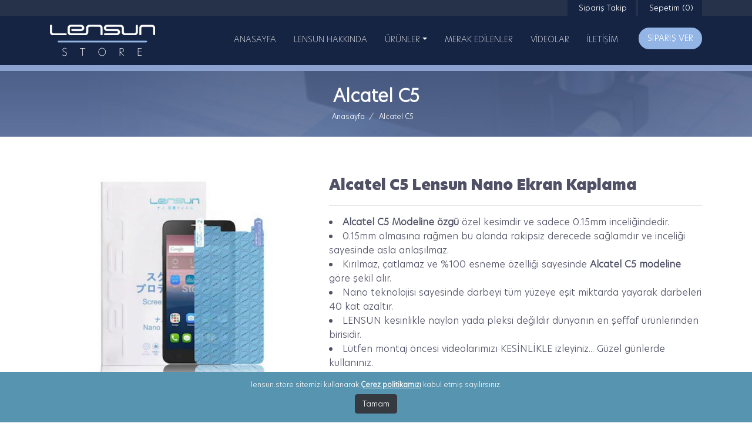

--- FILE ---
content_type: text/html; Charset=utf-8
request_url: https://www.lensun.store/alcatel/alcatel-c5-lensun-nano-ekran-kaplama
body_size: 14504
content:
 
<!DOCTYPE html>
<html lang="tr">
<head>
<meta charset="utf-8">
<meta name="viewport" content="width=device-width, initial-scale=1.0, maximum-scale=1, minimal-ui">
<meta name="description" content="Alcatel C5 Lensun Nano Ekran Kaplama" />
<meta name="keywords" content="Alcatel Alcatel C5 lensun koruyucu, Alcatel Alcatel C5 lensun kaplama, Alcatel Alcatel C5 lensun nano ekran koruyucu, Alcatel Alcatel C5 lensun nano ekran kaplama, lensun nano ekran kaplama , lensun nano kaplama , lensun nano koruyucu" />
<META name="revisit-after" content="1 days">
<meta name="abstract" content="Lensun Store">
<META name="Author" content="Lensun Store">
<META name="copyright" content= "Lensun Store">
<meta name="classification" content="Lensun Store">
<meta name="distribution" content="Global">
<link rel="canonical" href="https://www.lensun.store/alcatel/alcatel-c5-lensun-nano-ekran-kaplama">
<link rel="icon" href="/images/favicon.png">
<meta property="og:title" content="Alcatel Alcatel C5 Lensun Nano Kırılmaz Ekran Koruyucu" />
<meta property="og:url" content="https://www.lensun.store/alcatel/alcatel-c5-lensun-nano-ekran-kaplama" />
<meta property="og:image" content="https://www.lensun.store/images/model/20200511000033_0.JPG" />
<meta property="og:description" content="Alcatel C5 Lensun Nano Ekran Kaplama" />
<meta property="og:type" content="website" />
<title>Alcatel Alcatel C5 Lensun Nano Kırılmaz Ekran Koruyucu</title>
<link rel="stylesheet" href="https://stackpath.bootstrapcdn.com/bootstrap/4.3.1/css/bootstrap.min.css" integrity="sha384-ggOyR0iXCbMQv3Xipma34MD+dH/1fQ784/j6cY/iJTQUOhcWr7x9JvoRxT2MZw1T" crossorigin="anonymous">
<link rel="stylesheet" href="/css/animate.min.css">
<link href="/css/style.css" rel="stylesheet">
<link rel="stylesheet" href="/fancy/vgorpv.css">
<link rel="preload" href="/owl/owl.carousel.min.css" as="style">
<link rel="preload" href="/owl/owl.theme.default.min.css" as="style">
<link rel="stylesheet" href="/owl/owl.carousel.min.css">
<link rel="stylesheet" href="/owl/owl.theme.default.min.css">
<link rel="stylesheet" href="/css/sinister.css">
<script src="https://ajax.googleapis.com/ajax/libs/jquery/1.12.4/jquery.min.js"></script>
</head><body>
<div id="mySidenav_back" class="overlaymenu"></div>
<div id="mySidenav" class="sidenav z-index9">        
<div style="height:100%;display:block; width:270px;">  
      <div>
          <a href="javascript:void(0)" class="closebtn" onClick="closeNav()" style="right:5px;">×</a>
            <div>
               <ul class="ul">
                 
                   <li><a href="/" onClick="$('#anasayfa').animate({'height': 'toggle'}, { duration: 400 });"><i class="fas fa-angle-right"></i> &nbsp;ANASAYFA</a></li>
                   
                   <li><a href="/lensun-hakkinda" onClick="$('#lensun-hakkinda').animate({'height': 'toggle'}, { duration: 400 });"><i class="fas fa-angle-right"></i> &nbsp;LENSUN HAKKINDA</a></li>
                   
                   <li><a href="javascript:;" onClick="$('#urunler').animate({'height': 'toggle'}, { duration: 400 });"><i class="fas fa-angle-right"></i> &nbsp;ÜRÜNLER</a>
                      <ul id="urunler" style="display: none;" class="menumobilalt ul">
                                  
                          <li><a href="/siparis-ver" class="mobilaltm"><span class="text-white">|</span> &nbsp;Nano Kaplamalar</a></li> 
                                  
                          <li><a href="/projeksiyon-cihazlari" class="mobilaltm"><span class="text-white">|</span> &nbsp;Projeksiyon Cihazları</a></li> 
                                  
                          <li><a href="/lensun-bataryalar" class="mobilaltm"><span class="text-white">|</span> &nbsp;Lensun Bataryalar</a></li> 
                          
                          <div class="wrap"></div>
                      </ul>
                   </li>
                   
                   <li><a href="/merak-edilenler" onClick="$('#merak-edilenler').animate({'height': 'toggle'}, { duration: 400 });"><i class="fas fa-angle-right"></i> &nbsp;MERAK EDİLENLER</a></li>
                   
                   <li><a href="/videolar" onClick="$('#videolar').animate({'height': 'toggle'}, { duration: 400 });"><i class="fas fa-angle-right"></i> &nbsp;VİDEOLAR</a></li>
                   
                   <li><a href="/iletisim" onClick="$('#iletisim').animate({'height': 'toggle'}, { duration: 400 });"><i class="fas fa-angle-right"></i> &nbsp;İLETİŞİM</a></li>
                   
               </ul>                
           </div>   
           <div class="pl-3 pr-3 mt-3"><a href="/siparis-ver" class="siparis-ver hover-top d-block w-100 text-center" style="padding:10px !important;">SİPARİŞ VER</a></div>    
           <div class="pl-3 pr-3 mt-3"><a href="https://api.whatsapp.com/send?phone=905335790010" target="_blank" class="siparis-ver-w hover-top d-block w-100 text-center" style="padding:10px !important;">WHATSAPP DESTEK</a></div>             
      </div>
   </div> 
   <div class="overlay " onClick="openNav(bar)" style="cursor:pointer;"></div>
</div>
<div style="background:#26314a;">
	<div class="container">
    	<div class="row clearfix">
        	<div class="col-12 clearfix">
            	<div class="float-right ml-1">
                    <a href="/sepetim" style="background:#162444; padding:4px 15px 4px 15px; color:#FFF; display:block; font-size:13px;"><i class="fas fa-shopping-basket"></i>&nbsp;Sepetim (0)</a>
                </div>
                <div class="float-right">
                    <a href="/siparis-takip" style="background:#162444; padding:4px 15px 4px 15px; color:#FFF; display:block; font-size:13px;"><i class="fas fa-truck"></i>&nbsp;Sipariş Takip</a>
                </div>            	
            </div>
        </div>
    </div>
</div>
<div class="header-my" id="myHeader">
   <div class="container">
   	
   	<div class="clearfix p-4mb">
    	<a href="/" class="logo float-left"></a>
        <div class="float-right d-block d-lg-none">
           <div class="menubar">
              <a href="javascript:void(0)" id="bar" onClick="openNav();">
                 <div class="bar1"></div>
                 <div class="bar2"></div>
                 <div class="bar3"></div>
              </a>
           </div>      
        </div>
        <div class="float-right">
        	<a href="/siparis-ver" class="siparis-ver siparis-mt hover-top">SİPARİŞ VER</a>
        </div>
        <div class="float-right d-none d-lg-block">
        	<nav class="navbar navbar-expand-lg navbar-light ">
                <div class="text-white d-lg-none">MENU</div>
                <button class="navbar-toggler ml-auto" type="button" data-toggle="collapse" data-target="#navbarSupportedContent" aria-controls="navbarSupportedContent" aria-expanded="false" aria-label="Toggle navigation">      	
                <i class="fas fa-bars text-white"></i>
                </button>      
                <div class="collapse navbar-collapse " id="navbarSupportedContent">
                <ul class="navbar-nav mr-auto ul menu-line">
                 
                 <li class="nav-item">
                   <a class="nav-link" href="/">ANASAYFA</a>
                 </li>
                 
                 <li class="nav-item">
                   <a class="nav-link" href="/lensun-hakkinda">LENSUN HAKKINDA</a>
                 </li>
                        
                 <li class="nav-item dropdown current">
                   <a class="alink nav-link dropdown-toggle" href="#" id="navbarDropdown" role="button" data-toggle="dropdown" aria-haspopup="true" aria-expanded="false">ÜRÜNLER</a>
                   <ul class="dropdown-menu" aria-labelledby="navbarDropdownMenuLink">
                                 
                          <li><a class="dropdown-item" href="/siparis-ver"><i class="fas fa-angle-double-right"></i>&nbsp;Nano Kaplamalar</a></li>
                                 
                          <li><a class="dropdown-item" href="/projeksiyon-cihazlari"><i class="fas fa-angle-double-right"></i>&nbsp;Projeksiyon Cihazları</a></li>
                                 
                          <li><a class="dropdown-item" href="/lensun-bataryalar"><i class="fas fa-angle-double-right"></i>&nbsp;Lensun Bataryalar</a></li>
                       
                   </ul>
                 </li>
                 
                 <li class="nav-item">
                   <a class="nav-link" href="/merak-edilenler">MERAK EDİLENLER</a>
                 </li>
                 
                 <li class="nav-item">
                   <a class="nav-link" href="/videolar">VİDEOLAR</a>
                 </li>
                 
                 <li class="nav-item">
                   <a class="nav-link" href="/iletisim">İLETİŞİM</a>
                 </li>
                 
                </ul>
                </div>
			</nav>
        </div>       
    </div>
		
   </div>
</div>

<script>
$(function(){
	setInterval(function(){
		$(".yeni").fadeOut("slow").fadeIn("slow");
	}, 1000);
});
</script>
<div class="clearfix" style="background:url(/images/defaultheader.jpg) no-repeat center center;">
    <div style="padding:20px 0 20px 0">
        <div class="container">
          <div class="icheader-title">Alcatel C5</div>
          <div class="breadcrumb clearfix mt-1 d-none d-lg-block">
             <ul itemscope itemtype="http://schema.org/BreadcrumbList" class="ul">
                <li itemprop="itemListElement" itemscope itemtype="http://schema.org/ListItem"> <a itemscope itemtype="http://schema.org/Thing" id="1" itemprop="item" href="/" title="Lensun"> <span itemprop="name">Anasayfa</span> <i>/</i> </a><meta itemprop="position" content="1"> </li>
                <li itemprop="itemListElement" itemscope itemtype="http://schema.org/ListItem"> <a itemscope itemtype="http://schema.org/Thing" id="2" itemprop="item" href="/alcatel/alcatel-c5-lensun-nano-ekran-kaplama" title="Alcatel C5"> <span itemprop="name">Alcatel C5</span></a> <meta itemprop="position" content="2"></li>
            </ul>
          </div> 
      </div>  
    </div>
</div>
<div class="container mt-1 mh350">
   <div class="mb-4 mt-3">
      <div class="row clearfix">
      	<div class="col-md-5">
        	
            <div class="owl-carousel-ichaber mt-3">
             	
             <div class="p10">
                <a href="/images/model/20200511000033_0.JPG" data-fancybox="images446" data-thumb="/images/model/20200511000033_0.JPG" data-caption="" title="" data-width="1500" data-thumbs='{"autoStart":true}'>
                    <img class="img-fluid" src="/images/model/20200511000033_0.JPG" align="Alcatel C5">
                </a>
             </div>
             
            </div>
                    
        </div>      
        <script>
		function FiyatHesap()
		{
			Toplam=0;
			if($('#adet').val()==0) return false;

			$.ajax({
			url: '/FiyatHesap.asp',
			data: { Adet : $('#adet').val() ,Fiyat : $('input[name=secenek]:checked').val()},
			async: true,
			type: "GET",
			success: function (data) {
				 if (data != "") {
					  Toplam=data;
					  $('#fiyat').html(Toplam);
				 }
			}});
		}     		
		$(document).ready(function () {
			FiyatHesap();
		})
		
		function NotGoster()
		{
			$("#hayaletNOT").addClass("d-block");
			$("#hayaletNOT").removeClass("d-none");
		} 
		function NotKapat()
		{
			$("#hayaletNOT").removeClass("d-block");
			$("#hayaletNOT").addClass("d-none");
		} 
        </script>
      	<div class="col-md-7">
      		<div class="mb-3 mt-3 fs fs16">
            	<div class="fs25 mt-5 hero-super">Alcatel C5 Lensun Nano Ekran Kaplama <hr></div>
                <div class="mt-3">
<li><strong>Alcatel C5 Modeline özgü</strong> özel kesimdir ve sadece 0.15mm inceliğindedir.</li>
<li>0.15mm olmasına rağmen bu alanda rakipsiz derecede sağlamdır ve inceliği sayesinde asla anlaşılmaz.</li>
<li>Kırılmaz, çatlamaz ve %100 esneme özelliği sayesinde <strong>Alcatel C5 modeline</strong> göre şekil alır.</li>
<li>Nano teknolojisi sayesinde darbeyi tüm yüzeye eşit miktarda yayarak darbeleri 40 kat azaltır.</li>
<li>LENSUN kesinlikle naylon yada pleksi değildir dünyanın en şeffaf ürünlerinden birisidir.</li>
<li>Lütfen montaj öncesi videolarımızı KESİNLİKLE izleyiniz... Güzel günlerde kullanınız.</li>		
<div class="alert alert-info mt-3 d-none" id="hayaletNOT">
	<div class="fw7 fs16 mb-3">Mat Hayalet Ekran Kaplama</div>	
   <li>Yandan bakıldığında kararan hayalet ekran özelliğine sahiptir.</li>
   <li>Ürün malzemesinden dolayı bazı modellerde parmak izi algılaması devre dışı kalabilmektedir.</li>
</div>
                </div>
                <form action="/sepetim" method="post" id="FrmSecenek" onSubmit="return sepetKont();" style="display: none;">
                	<input type="hidden" name="act" value="add" />
                    <input type="hidden" name="tip" value="1" />
					<input type="hidden" name="urun" value="446" />
                <!--form action="/<=marka("seo_tr")%>/<=model("seo_tr")%>/siparis" id="FrmSecenek" method="post"-->
                    <div class="mt-3">Fiyat : <span class=" fs25 hero-super" id="fiyat"></span> &nbsp;<i class="fas fa-lira-sign"></i></div>
                    <div class="mt-2 clearfix"><span class="float-left mr-2 mt-2">Adet : </span><input id="adet" name="adet" type="number" onChange="javascript:FiyatHesap();" value="1" min="1" max="200"  style="width:80px !important;" class=" float-left form-control"></div>
                    <div class="mt-3">
                        <div>Seçenek Belirtin<hr></div>
                        <div class="row clearfix mt-1 fs15">
                            
                            <div class="col-xl-4 col-lg-6 mt-1 mb-4">
                                <label class="radio-grup">Tank Ön<br><div class="hero-super">390,00&nbsp;<i class="fas fa-lira-sign" aria-hidden="true"></i></div><input type="radio" onChange="javascript:FiyatHesap();NotKapat();" name="secenek" value="tanksecon" id="tankon" checked><span class="checkmark"></span></label>
                   	    </div>
                           
                           <div class="col-xl-4 col-lg-6 mt-1 mb-4">
                               <label class="radio-grup">Tank Arka<br><div class="hero-super">390,00&nbsp;<i class="fas fa-lira-sign" aria-hidden="true"></i></div><input type="radio" onChange="javascript:FiyatHesap();NotKapat();" name="secenek" value="tanksecarka" id="tankarka"><span class="checkmark"></span></label>
                          </div>
                          
                          <div class="col-xl-4 col-lg-6 mt-1 mb-4">
                              <label class="radio-grup">Tank Ön-Arka<br><div class="hero-super">699,00&nbsp;<i class="fas fa-lira-sign" aria-hidden="true"></i></div><input type="radio" onChange="javascript:FiyatHesap();NotKapat();" name="secenek" value="tankseconarka" id="tankonarka" ><span class="checkmark"></span></label>
                      </div>
                      
                      <div class="col-xl-4 col-lg-6 mt-1 mb-4">
                          <label class="radio-grup">Süper Tank Ön<br><div class="hero-super">390,00&nbsp;<i class="fas fa-lira-sign" aria-hidden="true"></i></div><input type="radio" onChange="javascript:FiyatHesap();NotKapat();" name="secenek" value="secon" id="on"><span class="checkmark"></span></label>
                         </div>
                      
                            <div class="col-xl-4 col-lg-6 mt-1 mb-4">
                                <label class="radio-grup" data-toggle="tooltip" data-placement="top" title="Lensun Mat Hayalet Ön Ekran Kaplama"><div>Mat Hayalet</div><div class="fs12">Ön Kaplama</div><div class="hero-super">390,00&nbsp;<i class="fas fa-lira-sign" aria-hidden="true"></i></div><div class="fs11 text-success"><span class="badge badge-success yeni">Yeni</span>Yandan Kararan Ekran</div><input type="radio" onChange="javascript:FiyatHesap();NotGoster();" name="secenek" value="sechayalet" id="hayalet" ><span class="checkmark"></span></label>
                        </div>
                            
                            <div class="col-xl-4 col-lg-6 mt-1 mb-4">
                                <label class="radio-grup" data-toggle="tooltip" data-placement="top" title="Lensun Mat (Anti Glare) Ön Ekran Kaplama"><div>Mat</div><div class="fs12">Ön Kaplama</div><div class="hero-super">290,00&nbsp;<i class="fas fa-lira-sign" aria-hidden="true"></i></div><input type="radio" onChange="javascript:FiyatHesap();NotKapat();" name="secenek" value="secmat" id="mat" ><span class="checkmark"></span></label>
                        </div>
                            
                        </div>
                        <div><hr></div>                    
                    </div>
                    <div class="mt-4"><input type="submit" class="siparis-ver-w hover-top fs20 pl-5 pr-5" value="SEPETE EKLE" style="border:0px;"></div>
                </form>

                <div class="mt-4"><a href="https://www.teknolife.store/lensun-nano-ekran-koruyuculari" class="siparis-ver-w hover-top fs20 pl-5 pr-5" style="border:0px;" target="_blank">SİPARİŞ VER</a></div>
            </div>        
         </div>
      </div>  
      
   </div>
</div>
<script src="/js/bootstrap-number-input.js" ></script>
<script>
$('#adet').bootstrapNumber();
$(function () {
  $('[data-toggle="tooltip"]').tooltip()
})
</script>
<style>
.btn-default{ border:solid 1px #CCC;}
.input-group{ float:left !important; width:150px;}
.input-group>.custom-file, .input-group>.custom-select, .input-group>.form-control, .input-group>.form-control-plaintext{ flex:15px;}
</style>

<div style="background:#eeeeee;" class="pt-4">
	<div class="container ">
		<div class="row clearfix ml-0 mr-0">
            <div class="col-lg-8 order-md-1 order-lg-2 p-0 mb-4">
                <ul class="p0 row clearfix ul pt-4">
              
                        <li class="col-sm-4 col-xs-12 mb20">
                            <div>
                            <a href="javascript:;" class="koyugri fs16"><strong>KURUMSAL</strong></a>
                                <div class="row clearfix mt15 ugiris" id="ugiris2">
                                 
                                 <div class="mt5 fs13 col-sm-12 col-6"><a href="/bilgi/hakkimizda" class="altbilgi fw3">Hakkımızda</a></div>
                                 
                                 <div class="mt5 fs13 col-sm-12 col-6"><a href="/bilgi/nereden-alinir" class="altbilgi fw3">Nereden Alınır</a></div>
                                 
                                 <div class="mt5 fs13 col-sm-12 col-6"><a href="/bilgi/toptan-satis-programi" class="altbilgi fw3">Toptan Satış Programı</a></div>
                                 
                                 <div class="mt5 fs13 col-sm-12 col-6"><a href="/bilgi/cerez-politikasi" class="altbilgi fw3">Çerez Politikası</a></div>
                                 
                                 <div class="mt5 fs13 col-sm-12 col-6"><a href="/bilgi/kisisel-verilerin-korunmasi" class="altbilgi fw3">Kişisel Verilerin Korunması</a></div>
                                 
                                 <div class="mt5 fs13 col-sm-12 col-6"><a href="/bilgi/mesafeli-satis-sozlesmesi" class="altbilgi fw3">Mesafeli Satış Sözleşmesi</a></div>
                                 
                                 <div class="mt5 fs13 col-sm-12 col-6"><a href="/bilgi/iptal-iade" class="altbilgi fw3">İptal İade</a></div>
                                 
                                 <div class="mt5 fs13 col-sm-12 col-6"><a href="/bilgi/guvenli-alisveris" class="altbilgi fw3">Güvenli Alışveriş</a></div>
                                 
                                </div>
                            </div>
                        </li>           
                    
                        <li class="col-sm-4 col-xs-12 mb20">
                            <div>
                            <a href="javascript:;" class="koyugri fs16"><strong>MÜŞTERİ SERVİSİ</strong></a>
                                <div class="row clearfix mt15 ugiris" id="ugiris1">
                                 
                                 <div class="mt5 fs13 col-sm-12 col-6"><a href="https://www.instagram.com/lensun.store/" class="altbilgi fw3">SSS</a></div>
                                 
                                 <div class="mt5 fs13 col-sm-12 col-6"><a href="/bilgi/nasil-siparis-verilir" class="altbilgi fw3">Nasıl Sipariş Verilir</a></div>
                                 
                                 <div class="mt5 fs13 col-sm-12 col-6"><a href="https://www.youtube.com/channel/UCEXvC_21QYGpPK5JvV9i_YA" class="altbilgi fw3">Kurulum İpuçları</a></div>
                                 
                                 <div class="mt5 fs13 col-sm-12 col-6"><a href="/bilgi/odeme-ve-nakliye" class="altbilgi fw3">Ödeme ve Nakliye</a></div>
                                 
                                </div>
                            </div>
                        </li>           
                    
                        <li class="col-sm-4 col-xs-12 mb20">
                            <div>
                            <a href="javascript:;" class="koyugri fs16"><strong>ÜRÜNLERİMİZ</strong></a>
                                <div class="row clearfix mt15 ugiris" id="ugiris3">
                                 
                                 <div class="mt5 fs13 col-sm-12 col-6"><a href="/videolar" class="altbilgi fw3">Video Galeri</a></div>
                                 
                                 <div class="mt5 fs13 col-sm-12 col-6"><a href="/siparis-ver" class="altbilgi fw3">Koruyucu Kılıf</a></div>
                                 
                                 <div class="mt5 fs13 col-sm-12 col-6"><a href="/siparis-ver" class="altbilgi fw3">Sipariş Ver</a></div>
                                 
                                </div>
                            </div>
                        </li>           
                     
                    <div class="wrap"></div>  		 									
                </ul>
            </div>    
            <div class="col-lg-4 order-md-2 order-lg-1 p-0">
               <div class="fs12 row clearfix footer-color">
                  <div class="col-lg-12 col-md-6">
                  	<div class="mt-3 footer-logo"></div>
                  	<div class="mt-2">Sivas Caddesi No : 99/B Kocasinan / KAYSERİ</div>
                  </div>
                  <div class="col-lg-12 col-md-6 mt-2 fs13">
                      <div><i class="fas fa-phone-square-alt"></i>&nbsp;<a href="tel:+90 352 235 24 50" class="footer-color">+90 352 235 24 50</a></div>
                      <div class="mt-2"><i class="fas fa-envelope"></i>&nbsp;info@teknolife.com.tr</div>
                      <div class="mt-3"><a href="https://www.facebook.com/Lensun-store-103144898049324/" class="sosyalhover" target="_blank"><i class="fab fa-facebook-f"></i></a><a href="https://www.instagram.com/lensun.store/" class="sosyalhover" target="_blank"><i class="fab fa-instagram"></i></a><a href="https://www.youtube.com/channel/UCEXvC_21QYGpPK5JvV9i_YA" class="sosyalhover" target="_blank"><i class="fab fa-youtube"></i></a></div>    
                  </div>
               </div>         
            </div>    
        </div>    
    </div>
    <div class="text-center fs15 mb-3 p-2 bg-white">lensun.store bir <a href="http://www.teknolife.com.tr" target="_blank"><img src="/images/teknolife.png"></a> organisazyonudur.</div>
    <div class="p-2 bg-white">
        <div class="container fs12 text-center"><img src="/images/visa.jpg" width="250"><br>128 bit SSL güvenlik sertifikası ile bilgileriniz şifrelenemektedir. © 2020 Copyright Web tasarım <a href="https://www.medyator.net" class="text-break">Medyatör</a></div>
    </div>    
</div>

<a id="back-to-top" href="#" class="btn btn-info btn-lg back-to-top" role="button" title="Yukarı Kaydır" data-placement="left"><i class="fas fa-arrow-up"></i></a>
<div class="cookie-policy" style="display: block;"><span>lensun.store sitemizi kullanarak <a class="go-cookie" href="/">Çerez politikamızı</a> kabul etmiş sayılırsınız. </span><br><a href="javascript:;" class="cookie-policy-close btn btn-dark text-center" onClick="closeCookiePolicy()">Tamam</a></div>
<script src="https://cdnjs.cloudflare.com/ajax/libs/popper.js/1.14.7/umd/popper.min.js" integrity="sha384-UO2eT0CpHqdSJQ6hJty5KVphtPhzWj9WO1clHTMGa3JDZwrnQq4sF86dIHNDz0W1" crossorigin="anonymous"></script>
<script src="https://stackpath.bootstrapcdn.com/bootstrap/4.3.1/js/bootstrap.min.js" integrity="sha384-JjSmVgyd0p3pXB1rRibZUAYoIIy6OrQ6VrjIEaFf/nJGzIxFDsf4x0xIM+B07jRM" crossorigin="anonymous"></script>
<script src="https://kit.fontawesome.com/a0a2f6ceca.js"></script>
<script src="/js/wow.js"></script>
<script src="/js/jquery.inputmask.js"></script>
<script src='https://www.google.com/recaptcha/api.js'></script>
<script src="/fancy/vgorpv.js"></script>
<script src="/owl/owl.carousel.js"></script> 
<script src="/js/site.js"></script>
<!-- Global site tag (gtag.js) - Google Analytics -->
<script async src="https://www.googletagmanager.com/gtag/js?id=UA-165997658-1"></script>
<script>
  window.dataLayer = window.dataLayer || [];
  function gtag(){dataLayer.push(arguments);}
  gtag('js', new Date());

  gtag('config', 'UA-165997658-1');
</script>
</body></html>

--- FILE ---
content_type: text/html; Charset=utf-8
request_url: https://www.lensun.store/FiyatHesap.asp?Adet=1&Fiyat=tanksecon
body_size: -200
content:
390,00

--- FILE ---
content_type: text/css
request_url: https://www.lensun.store/owl/owl.theme.default.min.css
body_size: 203
content:
.owl-theme .owl-controls{margin-top:0px;text-align:center;-webkit-tap-highlight-color:transparent}.owl-theme .owl-controls .owl-nav [class*=owl-]{color:#fff;font-size:14px;margin:5px;padding:5px 5px;background:#123a2d;display:inline-block;cursor:pointer;-webkit-border-radius:0;-moz-border-radius:0;border-radius:0}.owl-theme .owl-controls .owl-nav [class*=owl-]:hover{background:#fff;color:#123a2d;text-decoration:none}.owl-theme .owl-controls .owl-nav .disabled{opacity:.5;cursor:default}.owl-theme .owl-dots .owl-dot{display:inline-block;zoom:1;*display:inline}.owl-theme .owl-dots .owl-dot span{border-radius:15px;width:30px;height:5px;margin:15px 5px;background:#c3d1e0; border-radius:15px; display:block;-webkit-backface-visibility:visible;-webkit-transition:opacity 200ms ease;-moz-transition:opacity 200ms ease;-ms-transition:opacity 200ms ease;-o-transition:opacity 200ms ease;transition:opacity 200ms ease;-webkit-border-radius:0;-moz-border-radius:0;border-radius:0}.owl-theme .owl-dots .owl-dot.active span,.owl-theme .owl-dots .owl-dot:hover span{background:#ef9000; border-radius:15px;}